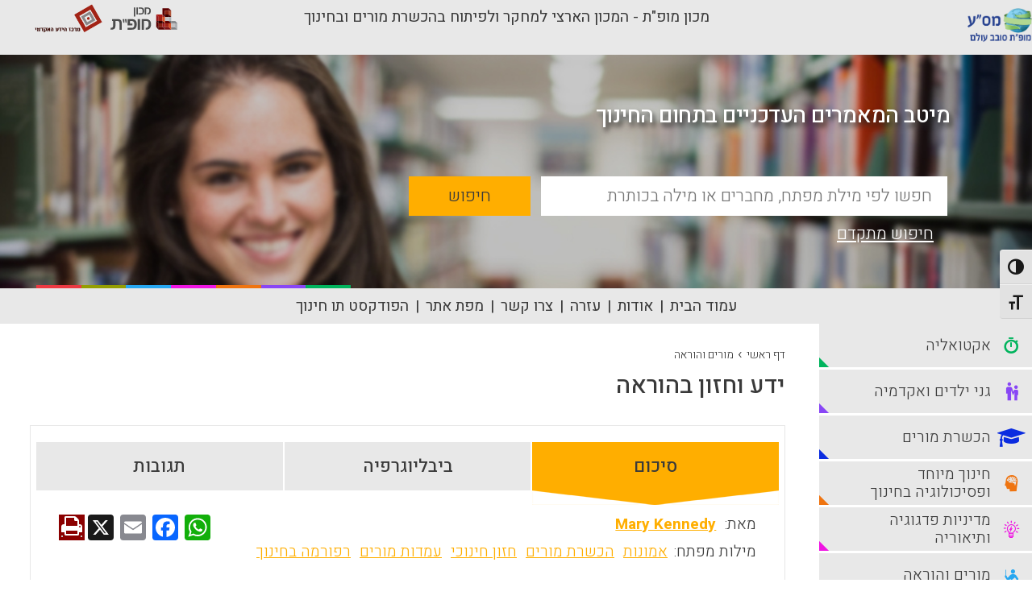

--- FILE ---
content_type: text/html; charset=UTF-8
request_url: https://portal.macam.ac.il/article/%D7%99%D7%93%D7%A2-%D7%95%D7%97%D7%96%D7%95%D7%9F-%D7%91%D7%94%D7%95%D7%A8%D7%90%D7%94-2/
body_size: 17511
content:
<!DOCTYPE html>
<html dir="rtl">
<head>
    <!-- Global site tag (gtag.js) - Google Analytics -->

    <script async src="https://www.googletagmanager.com/gtag/js?id=UA-895630-1&l=dataLayerPYS"></script>

    <script>

        window.dataLayerPYS = window.dataLayerPYS || [];

        function gtag(){dataLayerPYS.push(arguments);}

        gtag('js', new Date());



        gtag('config', 'UA-895630-1');

    </script>

    <link rel="icon" type="image/png" sizes="16x16" href="https://portal.macam.ac.il/wp-content/themes/masa/images/favicon.ico">

    <meta charset="utf-8">
    <meta http-equiv="X-UA-Compatible" content="IE=edge,chrome=1">
    <title>פורטל מס&quot;ע | ידע וחזון בהוראה</title>
    <meta name="viewport" content="width=device-width, initial-scale=1.0, maximum-scale=1.0, user-scalable=no">

    <meta name='robots' content='index, follow, max-image-preview:large, max-snippet:-1, max-video-preview:-1' />

<!-- Google Tag Manager for WordPress by gtm4wp.com -->
<script data-cfasync="false" data-pagespeed-no-defer>
	var gtm4wp_datalayer_name = "dataLayer";
	var dataLayer = dataLayer || [];
</script>
<!-- End Google Tag Manager for WordPress by gtm4wp.com -->
<!-- Google Tag Manager by PYS -->
    <script data-cfasync="false" data-pagespeed-no-defer>
	    window.dataLayerPYS = window.dataLayerPYS || [];
	</script>
<!-- End Google Tag Manager by PYS -->
	<!-- This site is optimized with the Yoast SEO plugin v26.7 - https://yoast.com/wordpress/plugins/seo/ -->
	<meta name="description" content="פורטל מס&quot;ע - המאמר עוסק בתפקיד הידע בהוראה תוך התייחסות לצורך של מורים לטפל במגוון תחומי עניין בו זמנית. כדי לעשות זאת משתמשים המורים בשתי אסטרטגיות: האחת - הם מפתחים הרגלים אינטגרטיביים וחוקים משלהם (Rules of the Thumb ) המתאימים לטיפול בסיטואציות בעיתיות כאשר הן עולות, השנייה – הם מתכננים את השיעורים תוך צפייה כיצד הם יתפתחו בדומה למחזה דרמטי. לא ברור היכן וכיצד הידע מקדם את חזונם של המורים, אך ברור שהחזון תלוי בתחושה ברורה של מטרה, של כיוון ושל תנופה. רוב מורי המורים מנסים לטפח חזון בסטודנטים שלהם, אך העניין שלהם בכך יוצר שתי בעיות: א. נוצר קונפליקט עם העמיתים באוניברסיטה המצפים לראותם מכריזים בבירור על הידע הנלמד; ב. החזון הייחודי שהם מתייחסים אליו צר מידי, ומתעלם מתחומי עניין רבים שיש למורים ושהם מנסים לטפל בהם בו זמנית בעבודתם. (Kennedy, M.M.)" />
	<link rel="canonical" href="https://portal.macam.ac.il/article/ידע-וחזון-בהוראה-2/" />
	<meta property="og:locale" content="he_IL" />
	<meta property="og:type" content="article" />
	<meta property="og:title" content="ידע וחזון בהוראה - פורטל מס&quot;ע" />
	<meta property="og:description" content="פורטל מס&quot;ע - המאמר עוסק בתפקיד הידע בהוראה תוך התייחסות לצורך של מורים לטפל במגוון תחומי עניין בו זמנית. כדי לעשות זאת משתמשים המורים בשתי אסטרטגיות: האחת - הם מפתחים הרגלים אינטגרטיביים וחוקים משלהם (Rules of the Thumb ) המתאימים לטיפול בסיטואציות בעיתיות כאשר הן עולות, השנייה – הם מתכננים את השיעורים תוך צפייה כיצד הם יתפתחו בדומה למחזה דרמטי. לא ברור היכן וכיצד הידע מקדם את חזונם של המורים, אך ברור שהחזון תלוי בתחושה ברורה של מטרה, של כיוון ושל תנופה. רוב מורי המורים מנסים לטפח חזון בסטודנטים שלהם, אך העניין שלהם בכך יוצר שתי בעיות: א. נוצר קונפליקט עם העמיתים באוניברסיטה המצפים לראותם מכריזים בבירור על הידע הנלמד; ב. החזון הייחודי שהם מתייחסים אליו צר מידי, ומתעלם מתחומי עניין רבים שיש למורים ושהם מנסים לטפל בהם בו זמנית בעבודתם. (Kennedy, M.M.)" />
	<meta property="og:url" content="https://portal.macam.ac.il/article/ידע-וחזון-בהוראה-2/" />
	<meta property="og:site_name" content="פורטל מס&quot;ע" />
	<meta property="article:modified_time" content="2018-12-26T12:32:29+00:00" />
	<meta name="twitter:card" content="summary_large_image" />
	<meta name="twitter:label1" content="זמן קריאה מוערך" />
	<meta name="twitter:data1" content="דקה1" />
	<script type="application/ld+json" class="yoast-schema-graph">{"@context":"https://schema.org","@graph":[{"@type":"WebPage","@id":"https://portal.macam.ac.il/article/%d7%99%d7%93%d7%a2-%d7%95%d7%97%d7%96%d7%95%d7%9f-%d7%91%d7%94%d7%95%d7%a8%d7%90%d7%94-2/","url":"https://portal.macam.ac.il/article/%d7%99%d7%93%d7%a2-%d7%95%d7%97%d7%96%d7%95%d7%9f-%d7%91%d7%94%d7%95%d7%a8%d7%90%d7%94-2/","name":"ידע וחזון בהוראה - פורטל מס&quot;ע","isPartOf":{"@id":"https://portal.macam.ac.il/#website"},"datePublished":"2018-09-17T06:24:58+00:00","dateModified":"2018-12-26T12:32:29+00:00","description":"פורטל מס&quot;ע - המאמר עוסק בתפקיד הידע בהוראה תוך התייחסות לצורך של מורים לטפל במגוון תחומי עניין בו זמנית. כדי לעשות זאת משתמשים המורים בשתי אסטרטגיות: האחת - הם מפתחים הרגלים אינטגרטיביים וחוקים משלהם (Rules of the Thumb ) המתאימים לטיפול בסיטואציות בעיתיות כאשר הן עולות, השנייה – הם מתכננים את השיעורים תוך צפייה כיצד הם יתפתחו בדומה למחזה דרמטי. לא ברור היכן וכיצד הידע מקדם את חזונם של המורים, אך ברור שהחזון תלוי בתחושה ברורה של מטרה, של כיוון ושל תנופה. רוב מורי המורים מנסים לטפח חזון בסטודנטים שלהם, אך העניין שלהם בכך יוצר שתי בעיות: א. נוצר קונפליקט עם העמיתים באוניברסיטה המצפים לראותם מכריזים בבירור על הידע הנלמד; ב. החזון הייחודי שהם מתייחסים אליו צר מידי, ומתעלם מתחומי עניין רבים שיש למורים ושהם מנסים לטפל בהם בו זמנית בעבודתם. (Kennedy, M.M.)","breadcrumb":{"@id":"https://portal.macam.ac.il/article/%d7%99%d7%93%d7%a2-%d7%95%d7%97%d7%96%d7%95%d7%9f-%d7%91%d7%94%d7%95%d7%a8%d7%90%d7%94-2/#breadcrumb"},"inLanguage":"he-IL","potentialAction":[{"@type":"ReadAction","target":["https://portal.macam.ac.il/article/%d7%99%d7%93%d7%a2-%d7%95%d7%97%d7%96%d7%95%d7%9f-%d7%91%d7%94%d7%95%d7%a8%d7%90%d7%94-2/"]}]},{"@type":"BreadcrumbList","@id":"https://portal.macam.ac.il/article/%d7%99%d7%93%d7%a2-%d7%95%d7%97%d7%96%d7%95%d7%9f-%d7%91%d7%94%d7%95%d7%a8%d7%90%d7%94-2/#breadcrumb","itemListElement":[{"@type":"ListItem","position":1,"name":"Home","item":"https://portal.macam.ac.il/"},{"@type":"ListItem","position":2,"name":"ידע וחזון בהוראה"}]},{"@type":"WebSite","@id":"https://portal.macam.ac.il/#website","url":"https://portal.macam.ac.il/","name":"פורטל מס&quot;ע","description":"פורטל מס&quot;ע","potentialAction":[{"@type":"SearchAction","target":{"@type":"EntryPoint","urlTemplate":"https://portal.macam.ac.il/?s={search_term_string}"},"query-input":{"@type":"PropertyValueSpecification","valueRequired":true,"valueName":"search_term_string"}}],"inLanguage":"he-IL"}]}</script>
	<!-- / Yoast SEO plugin. -->


<script type='application/javascript' id='pys-version-script'>console.log('PixelYourSite PRO version 12.3.6');</script>
<link rel='dns-prefetch' href='//static.addtoany.com' />
<link rel='dns-prefetch' href='//cdnjs.cloudflare.com' />
<link rel="alternate" type="application/rss+xml" title="פורטל מס&quot;ע &laquo; פיד תגובות של ידע וחזון בהוראה" href="https://portal.macam.ac.il/article/%d7%99%d7%93%d7%a2-%d7%95%d7%97%d7%96%d7%95%d7%9f-%d7%91%d7%94%d7%95%d7%a8%d7%90%d7%94-2/feed/" />
<link rel="alternate" title="oEmbed (JSON)" type="application/json+oembed" href="https://portal.macam.ac.il/wp-json/oembed/1.0/embed?url=https%3A%2F%2Fportal.macam.ac.il%2Farticle%2F%25d7%2599%25d7%2593%25d7%25a2-%25d7%2595%25d7%2597%25d7%2596%25d7%2595%25d7%259f-%25d7%2591%25d7%2594%25d7%2595%25d7%25a8%25d7%2590%25d7%2594-2%2F" />
<link rel="alternate" title="oEmbed (XML)" type="text/xml+oembed" href="https://portal.macam.ac.il/wp-json/oembed/1.0/embed?url=https%3A%2F%2Fportal.macam.ac.il%2Farticle%2F%25d7%2599%25d7%2593%25d7%25a2-%25d7%2595%25d7%2597%25d7%2596%25d7%2595%25d7%259f-%25d7%2591%25d7%2594%25d7%2595%25d7%25a8%25d7%2590%25d7%2594-2%2F&#038;format=xml" />
<style id='wp-img-auto-sizes-contain-inline-css' type='text/css'>
img:is([sizes=auto i],[sizes^="auto," i]){contain-intrinsic-size:3000px 1500px}
/*# sourceURL=wp-img-auto-sizes-contain-inline-css */
</style>
<style id='wp-emoji-styles-inline-css' type='text/css'>

	img.wp-smiley, img.emoji {
		display: inline !important;
		border: none !important;
		box-shadow: none !important;
		height: 1em !important;
		width: 1em !important;
		margin: 0 0.07em !important;
		vertical-align: -0.1em !important;
		background: none !important;
		padding: 0 !important;
	}
/*# sourceURL=wp-emoji-styles-inline-css */
</style>
<link rel='stylesheet' id='ui-font-css' href='https://portal.macam.ac.il/wp-content/plugins/wp-accessibility/toolbar/fonts/css/a11y-toolbar.css?ver=2.2.6' type='text/css' media='all' />
<link rel='stylesheet' id='wpa-toolbar-css' href='https://portal.macam.ac.il/wp-content/plugins/wp-accessibility/toolbar/css/a11y.css?ver=2.2.6' type='text/css' media='all' />
<link rel='stylesheet' id='ui-fontsize.css-css' href='https://portal.macam.ac.il/wp-content/plugins/wp-accessibility/toolbar/css/a11y-fontsize.css?ver=2.2.6' type='text/css' media='all' />
<style id='ui-fontsize.css-inline-css' type='text/css'>
html { --wpa-font-size: clamp( 24px, 1.5rem, 36px ); --wpa-h1-size : clamp( 48px, 3rem, 72px ); --wpa-h2-size : clamp( 40px, 2.5rem, 60px ); --wpa-h3-size : clamp( 32px, 2rem, 48px ); --wpa-h4-size : clamp( 28px, 1.75rem, 42px ); --wpa-sub-list-size: 1.1em; --wpa-sub-sub-list-size: 1em; } 
/*# sourceURL=ui-fontsize.css-inline-css */
</style>
<link rel='stylesheet' id='wpa-style-css' href='https://portal.macam.ac.il/wp-content/plugins/wp-accessibility/css/wpa-style.css?ver=2.2.6' type='text/css' media='all' />
<style id='wpa-style-inline-css' type='text/css'>

.wpa-hide-rtl#skiplinks a, .wpa-hide-rtl#skiplinks a:hover, .wpa-hide-rtl#skiplinks a:visited {
	
}
.wpa-hide-rtl#skiplinks a:active,  .wpa-hide-rtl#skiplinks a:focus {
	background-color: #f1f1f1;
	box-shadow: 0 0 2px 2px rgba(0, 0, 0, 0.6);
	color: #0073aa;
	display: block;
	font-weight: 600;
	height: auto;
	line-height: normal;
	padding: 15px 23px 14px;
	position: absolute;
	left: 6px;
	top: var(--admin-bar-top);
	text-decoration: none;
	text-transform: none;
	width: auto;
	z-index: 100000;
}
	:root { --admin-bar-top : 7px; }
/*# sourceURL=wpa-style-inline-css */
</style>
<link rel='stylesheet' id='jq_confirm_css-css' href='https://cdnjs.cloudflare.com/ajax/libs/jquery-confirm/3.3.0/jquery-confirm.min.css?ver=6.9' type='text/css' media='all' />
<link rel='stylesheet' id='masa_style-css' href='https://portal.macam.ac.il/wp-content/themes/masa/css/style.css?ver=1736423542' type='text/css' media='all' />
<link rel='stylesheet' id='additional_masa_style-css' href='https://portal.macam.ac.il/wp-content/themes/masa/style.css?ver=1741856039' type='text/css' media='all' />
<link rel='stylesheet' id='addtoany-css' href='https://portal.macam.ac.il/wp-content/plugins/add-to-any/addtoany.min.css?ver=1.16' type='text/css' media='all' />
<script type="text/javascript" id="addtoany-core-js-before">
/* <![CDATA[ */
window.a2a_config=window.a2a_config||{};a2a_config.callbacks=[];a2a_config.overlays=[];a2a_config.templates={};a2a_localize = {
	Share: "Share",
	Save: "Save",
	Subscribe: "Subscribe",
	Email: "Email",
	Bookmark: "Bookmark",
	ShowAll: "Show all",
	ShowLess: "Show less",
	FindServices: "Find service(s)",
	FindAnyServiceToAddTo: "Instantly find any service to add to",
	PoweredBy: "Powered by",
	ShareViaEmail: "Share via email",
	SubscribeViaEmail: "Subscribe via email",
	BookmarkInYourBrowser: "Bookmark in your browser",
	BookmarkInstructions: "Press Ctrl+D or \u2318+D to bookmark this page",
	AddToYourFavorites: "Add to your favorites",
	SendFromWebOrProgram: "Send from any email address or email program",
	EmailProgram: "Email program",
	More: "More&#8230;",
	ThanksForSharing: "Thanks for sharing!",
	ThanksForFollowing: "Thanks for following!"
};


//# sourceURL=addtoany-core-js-before
/* ]]> */
</script>
<script type="text/javascript" defer src="https://static.addtoany.com/menu/page.js" id="addtoany-core-js"></script>
<script type="text/javascript" id="jquery-core-js-extra">
/* <![CDATA[ */
var pysTikTokRest = {"restApiUrl":"https://portal.macam.ac.il/wp-json/pys-tiktok/v1/event","debug":""};
var pysFacebookRest = {"restApiUrl":"https://portal.macam.ac.il/wp-json/pys-facebook/v1/event","debug":""};
//# sourceURL=jquery-core-js-extra
/* ]]> */
</script>
<script type="text/javascript" src="https://portal.macam.ac.il/wp-includes/js/jquery/jquery.min.js?ver=3.7.1" id="jquery-core-js"></script>
<script type="text/javascript" src="https://portal.macam.ac.il/wp-includes/js/jquery/jquery-migrate.min.js?ver=3.4.1" id="jquery-migrate-js"></script>
<script type="text/javascript" defer src="https://portal.macam.ac.il/wp-content/plugins/add-to-any/addtoany.min.js?ver=1.1" id="addtoany-jquery-js"></script>
<script type="text/javascript" src="https://portal.macam.ac.il/wp-content/plugins/disable-gravity-forms-fields/disable-gf-fields.js?ver=6.9" id="disable-gf-fields-js"></script>
<script type="text/javascript" src="https://portal.macam.ac.il/wp-content/themes/masa/js/modernizr-2.6.2.min.js?ver=1.0.0" id="modernizr-js"></script>
<script type="text/javascript" src="https://portal.macam.ac.il/wp-content/themes/masa/js/plugins.js?ver=1.0.0" id="plugins-js"></script>
<script type="text/javascript" src="https://portal.macam.ac.il/wp-content/themes/masa/js/script.js?ver=1.0.0" id="script-js"></script>
<script type="text/javascript" src="https://cdnjs.cloudflare.com/ajax/libs/jquery-confirm/3.3.0/jquery-confirm.min.js?ver=1.0.0" id="jq_confirm-js"></script>
<script type="text/javascript" src="https://portal.macam.ac.il/wp-content/plugins/pixelyoursite-pro/dist/scripts/jquery.bind-first-0.2.3.min.js" id="jquery-bind-first-js"></script>
<script type="text/javascript" src="https://portal.macam.ac.il/wp-content/plugins/pixelyoursite-pro/dist/scripts/js.cookie-2.1.3.min.js?ver=2.1.3" id="js-cookie-pys-js"></script>
<script type="text/javascript" src="https://portal.macam.ac.il/wp-content/plugins/pixelyoursite-pro/dist/scripts/sha256.js?ver=0.11.0" id="js-sha256-js"></script>
<script type="text/javascript" src="https://portal.macam.ac.il/wp-content/plugins/pixelyoursite-pro/dist/scripts/tld.min.js?ver=2.3.1" id="js-tld-js"></script>
<script type="text/javascript" id="pys-js-extra">
/* <![CDATA[ */
var pysOptions = {"staticEvents":{"facebook":{"init_event":[{"delay":0,"type":"static","ajaxFire":false,"name":"PageView","pixelIds":["2094642370760020"],"eventID":"52840201-c7e2-465f-b5dc-df326d6c224a","params":{"page_title":"\u05d9\u05d3\u05e2 \u05d5\u05d7\u05d6\u05d5\u05df \u05d1\u05d4\u05d5\u05e8\u05d0\u05d4","post_type":"masa_articles","post_id":29555,"plugin":"PixelYourSite","event_url":"portal.macam.ac.il/article/%D7%99%D7%93%D7%A2-%D7%95%D7%97%D7%96%D7%95%D7%9F-%D7%91%D7%94%D7%95%D7%A8%D7%90%D7%94-2/","user_role":"guest"},"e_id":"init_event","ids":[],"hasTimeWindow":false,"timeWindow":0,"woo_order":"","edd_order":""}]}},"dynamicEvents":[],"triggerEvents":[],"triggerEventTypes":[],"facebook":{"pixelIds":["2094642370760020"],"advancedMatchingEnabled":false,"advancedMatching":[],"removeMetadata":false,"wooVariableAsSimple":false,"serverApiEnabled":false,"wooCRSendFromServer":false,"send_external_id":true,"enabled_medical":false,"do_not_track_medical_param":["event_url","post_title","page_title","landing_page","content_name","categories","category_name","tags"],"meta_ldu":false,"hide_pixels":[]},"ga":{"trackingIds":["G-5FH910HTFQ"],"retargetingLogic":"ecomm","crossDomainEnabled":false,"crossDomainAcceptIncoming":false,"crossDomainDomains":[],"wooVariableAsSimple":true,"isDebugEnabled":[],"serverContainerUrls":{"G-5FH910HTFQ":{"enable_server_container":"","server_container_url":"","transport_url":""}},"additionalConfig":{"G-5FH910HTFQ":{"first_party_collection":true}},"disableAdvertisingFeatures":null,"disableAdvertisingPersonalization":false,"url_passthrough":true,"url_passthrough_filter":true,"custom_page_view_event":false,"hide_pixels":[]},"google_ads":{"conversion_ids":["AW-955811541"],"enhanced_conversion":[],"woo_purchase_conversion_track":"current_event","woo_initiate_checkout_conversion_track":"current_event","woo_add_to_cart_conversion_track":"current_event","woo_view_content_conversion_track":"current_event","woo_view_category_conversion_track":"current_event","edd_purchase_conversion_track":"current_event","edd_initiate_checkout_conversion_track":"current_event","edd_add_to_cart_conversion_track":"current_event","edd_view_content_conversion_track":"current_event","edd_view_category_conversion_track":"current_event","wooVariableAsSimple":true,"crossDomainEnabled":false,"crossDomainAcceptIncoming":false,"crossDomainDomains":[],"hide_pixels":[]},"debug":"","siteUrl":"https://portal.macam.ac.il","ajaxUrl":"https://portal.macam.ac.il/wp-admin/admin-ajax.php","ajax_event":"d21f501431","trackUTMs":"1","trackTrafficSource":"1","user_id":"0","enable_lading_page_param":"1","cookie_duration":"7","enable_event_day_param":"1","enable_event_month_param":"1","enable_event_time_param":"1","enable_remove_target_url_param":"1","enable_remove_download_url_param":"1","visit_data_model":"first_visit","last_visit_duration":"60","enable_auto_save_advance_matching":"1","enable_success_send_form":"","enable_automatic_events":"","enable_event_video":"1","ajaxForServerEvent":"1","ajaxForServerStaticEvent":"1","useSendBeacon":"1","send_external_id":"1","external_id_expire":"180","track_cookie_for_subdomains":"1","google_consent_mode":"1","data_persistency":"keep_data","advance_matching_form":{"enable_advance_matching_forms":true,"advance_matching_fn_names":["first_name","first-name","first name","name"],"advance_matching_ln_names":["last_name","last-name","last name"],"advance_matching_tel_names":["phone","tel"],"advance_matching_em_names":[]},"advance_matching_url":{"enable_advance_matching_url":true,"advance_matching_fn_names":[],"advance_matching_ln_names":[],"advance_matching_tel_names":[],"advance_matching_em_names":[]},"track_dynamic_fields":[],"gdpr":{"ajax_enabled":false,"all_disabled_by_api":false,"facebook_disabled_by_api":false,"tiktok_disabled_by_api":false,"analytics_disabled_by_api":false,"google_ads_disabled_by_api":false,"pinterest_disabled_by_api":false,"bing_disabled_by_api":false,"reddit_disabled_by_api":false,"externalID_disabled_by_api":false,"facebook_prior_consent_enabled":true,"tiktok_prior_consent_enabled":true,"analytics_prior_consent_enabled":true,"google_ads_prior_consent_enabled":true,"pinterest_prior_consent_enabled":true,"bing_prior_consent_enabled":true,"cookiebot_integration_enabled":false,"cookiebot_facebook_consent_category":"marketing","cookiebot_tiktok_consent_category":"marketing","cookiebot_analytics_consent_category":"statistics","cookiebot_google_ads_consent_category":"marketing","cookiebot_pinterest_consent_category":"marketing","cookiebot_bing_consent_category":"marketing","cookie_notice_integration_enabled":false,"cookie_law_info_integration_enabled":false,"real_cookie_banner_integration_enabled":false,"consent_magic_integration_enabled":false,"analytics_storage":{"enabled":true,"value":"granted","filter":false},"ad_storage":{"enabled":true,"value":"granted","filter":false},"ad_user_data":{"enabled":true,"value":"granted","filter":false},"ad_personalization":{"enabled":true,"value":"granted","filter":false}},"cookie":{"disabled_all_cookie":false,"disabled_start_session_cookie":false,"disabled_advanced_form_data_cookie":false,"disabled_landing_page_cookie":false,"disabled_first_visit_cookie":false,"disabled_trafficsource_cookie":false,"disabled_utmTerms_cookie":false,"disabled_utmId_cookie":false,"disabled_google_alternative_id":false},"tracking_analytics":{"TrafficSource":"","TrafficLanding":"https://portal.macam.ac.il/article/%D7%99%D7%93%D7%A2-%D7%95%D7%97%D7%96%D7%95%D7%9F-%D7%91%D7%94%D7%95%D7%A8%D7%90%D7%94-2/","TrafficUtms":[],"TrafficUtmsId":[],"userDataEnable":true,"userData":{"emails":[],"phones":[],"addresses":[]},"use_encoding_provided_data":true,"use_multiple_provided_data":true},"GATags":{"ga_datalayer_type":"default","ga_datalayer_name":"dataLayerPYS","gclid_alternative_enabled":false,"gclid_alternative_param":""},"automatic":{"enable_youtube":true,"enable_vimeo":true,"enable_video":true},"woo":{"enabled":false},"edd":{"enabled":false},"cache_bypass":"1768893003"};
//# sourceURL=pys-js-extra
/* ]]> */
</script>
<script type="text/javascript" src="https://portal.macam.ac.il/wp-content/plugins/pixelyoursite-pro/dist/scripts/public.js?ver=12.3.6" id="pys-js"></script>
<script type="text/javascript" src="https://portal.macam.ac.il/wp-content/plugins/pixelyoursite-super-pack/dist/scripts/public.js?ver=6.1.1" id="pys_sp_public_js-js"></script>
<link rel="https://api.w.org/" href="https://portal.macam.ac.il/wp-json/" /><link rel="EditURI" type="application/rsd+xml" title="RSD" href="https://portal.macam.ac.il/xmlrpc.php?rsd" />
<meta name="generator" content="WordPress 6.9" />
<link rel='shortlink' href='https://portal.macam.ac.il/?p=29555' />
<!-- Google Tag Manager -->
<script>(function(w,d,s,l,i){w[l]=w[l]||[];w[l].push({'gtm.start':
new Date().getTime(),event:'gtm.js'});var f=d.getElementsByTagName(s)[0],
j=d.createElement(s),dl=l!='dataLayer'?'&l='+l:'';j.async=true;j.src=
https://www.googletagmanager.com/gtm.js?id='+i+dl;f.parentNode.insertBefore(j,f);
})(window,document,'script','dataLayer','GTM-TC33FJM');</script>
<!-- End Google Tag Manager -->
<!-- Google Tag Manager for WordPress by gtm4wp.com -->
<!-- GTM Container placement set to automatic -->
<script data-cfasync="false" data-pagespeed-no-defer type="text/javascript">
	var dataLayer_content = {"pagePostType":"masa_articles","pagePostType2":"single-masa_articles","pagePostAuthor":"nimrod"};
	dataLayer.push( dataLayer_content );
</script>
<script data-cfasync="false" data-pagespeed-no-defer type="text/javascript">
(function(w,d,s,l,i){w[l]=w[l]||[];w[l].push({'gtm.start':
new Date().getTime(),event:'gtm.js'});var f=d.getElementsByTagName(s)[0],
j=d.createElement(s),dl=l!='dataLayer'?'&l='+l:'';j.async=true;j.src=
'//www.googletagmanager.com/gtm.js?id='+i+dl;f.parentNode.insertBefore(j,f);
})(window,document,'script','dataLayer','GTM-TC33FJM');
</script>
<!-- End Google Tag Manager for WordPress by gtm4wp.com -->		<style type="text/css" id="wp-custom-css">
			

.main-content.homepage .addtoany_share_save_container {
	display: none;
}

ul.header-nav li:nth-last-child(2){
	display: none;
}		</style>
		        <script>
        var my_url = 'article/%D7%99%D7%93%D7%A2-%D7%95%D7%97%D7%96%D7%95%D7%9F-%D7%91%D7%94%D7%95%D7%A8%D7%90%D7%94-2';
    </script>


</head>
<body>
<div class="wrapper">

    <header class="header">
        <div class="header-top">
            <div class="container my_header">
                <div class="masa_logo"><a class="header-logo" href="https://portal.macam.ac.il"><img src="https://portal.macam.ac.il/wp-content/themes/masa/images/new_logo.png" alt='פורטל מס״ע'></a></div>
                <div class="mofet_title">מכון מופ"ת - המכון הארצי למחקר ולפיתוח בהכשרת מורים ובחינוך</div>
                <div class="top_logos">
                    <a href="https://mofet.macam.ac.il/" target="_blank" ><img src="https://static.macam.ac.il/images/logos/svg/mofet.svg" alt="מכון מופת"></a>
                    <a href="http://infocenter.macam.ac.il/" target="_blank" ><img src="https://portal.macam.ac.il/wp-content/themes/masa/images/info_logo.png" alt="מרכז מידע בין מכללתי"></a>

                </div>
            </div>
        </div>
        <div class="header-bot">
            <div class="container">
                <div class="hamburger hamburger--slider">
                    <div class="hamburger-box">
                        <div class="hamburger-inner"></div>
                    </div>
                </div><a class="fa fa-wheelchair accessibility" href="#"></a>
                <a class="header-logo" href="https://portal.macam.ac.il"><img src="https://portal.macam.ac.il/wp-content/themes/masa/images/new_logo.png" alt='פורטל מס״ע'></a>
            </div>
        </div>
    </header>
    <div class="main-slider" style="overflow: hidden;">
        <div class="slider-wrap" style="overflow: hidden;">
            <div class="slide" style="background-image: url(https://portal.macam.ac.il/wp-content/themes/masa/images/new_cover_masa.jpg)">
                <div class="container">

                    <div class="slide-text">
                        <div class="slide-qoute">מיטב המאמרים העדכניים בתחום החינוך</div>
                    </div>

                </div>
            </div>
        </div>
        <div class="search-form">
            <div class="container">
                <form class="form-container" method="GET" action="https://portal.macam.ac.il/%d7%aa%d7%95%d7%a6%d7%90%d7%95%d7%aa-%d7%97%d7%99%d7%a4%d7%95%d7%a9/" >
                    <div class="form-row">
                        <input id="simple_search_text" name="basic_search" class="inputbox" type="text" placeholder="חפשו לפי מילת מפתח, מחברים או מילה בכותרת" aria-label="basic_search_term">
                        <input name="search_type" type="hidden" value="basic">
                        <button id="simple_search_submit" class="button" type="submit">חיפוש</button>
                    </div><a class="adv-search" href="https://portal.macam.ac.il/%d7%97%d7%99%d7%a4%d7%95%d7%a9-%d7%9e%d7%aa%d7%a7%d7%93%d7%9d/">חיפוש מתקדם</a>
                </form>
            </div>
        </div>
    </div>

        <ul class="header-nav" id="skip_nav">
            <li><a href="https://portal.macam.ac.il">עמוד הבית</a></li>
            <li><a href="https://portal.macam.ac.il/%d7%90%d7%95%d7%93%d7%95%d7%aa/">אודות</a></li>
            <li><a href="https://portal.macam.ac.il/%d7%a2%d7%96%d7%a8%d7%94/">עזרה</a></li>
            <li><a href="https://portal.macam.ac.il/צרו-קשר"   >צרו קשר</a></li>
            <li><a href="https://portal.macam.ac.il/%d7%9e%d7%a4%d7%aa-%d7%90%d7%aa%d7%a8/">מפת אתר</a></li>
            <li><a style="font-weight:bold;color:red;" href="https://portal.macam.ac.il/masa-keyword/לוגותרפיה/">לוגותרפיה</a></li> 
            <li><a target="_blank" href="https://podcast.mofet.macam.ac.il/category/hinuch/">הפודקסט תו חינוך</a></li>
        </ul>
    <div class="content-wrap" id="skip_main">
        <div class="container">
            <main class="main-content article_page" data-article_id="29555"  data-mp3_url="https://portal.macam.ac.il/wp-content/uploads/mp3/">
                <ul class="breadcrumbs">
                    <li><a href="https://portal.macam.ac.il">דף ראשי</a></li>
                    <li class="separator">&rsaquo;</li>
                    <li><a href="https://portal.macam.ac.il/category/%d7%9e%d7%95%d7%a8%d7%99%d7%9d-%d7%95%d7%94%d7%95%d7%a8%d7%90%d7%94/">מורים והוראה</a></li>
<!--                    <li class="separator">&rsaquo;</li>
                    <li><a href=""></a></li>-->
                </ul>
                <div class="page-content main-page">
                    <div class="content-main">
                        <div class="item-page ">
                            <h1 class="item-title">ידע וחזון בהוראה</h1>
                            <div class="page-box">
                                <div class="item-tabs">
                                    <ul class="item-tabs-nav">
                                        <li id="cont_one"><a href="#tab1">סיכום</a></li>
                                                                                                                            <li><a href="#tab3">ביבליוגרפיה</a></li>
                                                                                <!--                                        <li><a href="#tab4">קבצים מצורפים</a></li>-->
                                        <!--                                        <li><a href="#tab5">פריטים קשורים</a></li>-->
                                        <li><a id="go_comments_tab" href="#tab4">תגובות</a></li>
                                    </ul>
                                    <div class="item-tab" id="tab1">
                                                                                    <div class="item-autor">מאת: <span><a   href="https://portal.macam.ac.il/masa_creators/mary-kennedy/" >Mary Kennedy</a></span></div>
                                                                                <a class="item-print" href="javascript:window.print()" ><i class="fa fa-print"></i></a>

                                        <div class="social_buttons">
                                                                                        <div class="addtoany_shortcode"><div class="a2a_kit a2a_kit_size_32 addtoany_list" data-a2a-url="https://portal.macam.ac.il/article/%d7%99%d7%93%d7%a2-%d7%95%d7%97%d7%96%d7%95%d7%9f-%d7%91%d7%94%d7%95%d7%a8%d7%90%d7%94-2/" data-a2a-title="ידע וחזון בהוראה"><a class="a2a_button_whatsapp" href="https://www.addtoany.com/add_to/whatsapp?linkurl=https%3A%2F%2Fportal.macam.ac.il%2Farticle%2F%25d7%2599%25d7%2593%25d7%25a2-%25d7%2595%25d7%2597%25d7%2596%25d7%2595%25d7%259f-%25d7%2591%25d7%2594%25d7%2595%25d7%25a8%25d7%2590%25d7%2594-2%2F&amp;linkname=%D7%99%D7%93%D7%A2%20%D7%95%D7%97%D7%96%D7%95%D7%9F%20%D7%91%D7%94%D7%95%D7%A8%D7%90%D7%94" title="WhatsApp" rel="nofollow noopener" target="_blank"></a><a class="a2a_button_facebook" href="https://www.addtoany.com/add_to/facebook?linkurl=https%3A%2F%2Fportal.macam.ac.il%2Farticle%2F%25d7%2599%25d7%2593%25d7%25a2-%25d7%2595%25d7%2597%25d7%2596%25d7%2595%25d7%259f-%25d7%2591%25d7%2594%25d7%2595%25d7%25a8%25d7%2590%25d7%2594-2%2F&amp;linkname=%D7%99%D7%93%D7%A2%20%D7%95%D7%97%D7%96%D7%95%D7%9F%20%D7%91%D7%94%D7%95%D7%A8%D7%90%D7%94" title="Facebook" rel="nofollow noopener" target="_blank"></a><a class="a2a_button_email" href="https://www.addtoany.com/add_to/email?linkurl=https%3A%2F%2Fportal.macam.ac.il%2Farticle%2F%25d7%2599%25d7%2593%25d7%25a2-%25d7%2595%25d7%2597%25d7%2596%25d7%2595%25d7%259f-%25d7%2591%25d7%2594%25d7%2595%25d7%25a8%25d7%2590%25d7%2594-2%2F&amp;linkname=%D7%99%D7%93%D7%A2%20%D7%95%D7%97%D7%96%D7%95%D7%9F%20%D7%91%D7%94%D7%95%D7%A8%D7%90%D7%94" title="Email" rel="nofollow noopener" target="_blank"></a><a class="a2a_button_x" href="https://www.addtoany.com/add_to/x?linkurl=https%3A%2F%2Fportal.macam.ac.il%2Farticle%2F%25d7%2599%25d7%2593%25d7%25a2-%25d7%2595%25d7%2597%25d7%2596%25d7%2595%25d7%259f-%25d7%2591%25d7%2594%25d7%2595%25d7%25a8%25d7%2590%25d7%2594-2%2F&amp;linkname=%D7%99%D7%93%D7%A2%20%D7%95%D7%97%D7%96%D7%95%D7%9F%20%D7%91%D7%94%D7%95%D7%A8%D7%90%D7%94" title="X" rel="nofollow noopener" target="_blank"></a></div></div>                                                                                    </div>
                                        <div class="item-keywords"><span>מילות מפתח:</span>
                                                                                            <a class="kw" href="https://portal.macam.ac.il/masa-keyword/%d7%90%d7%9e%d7%95%d7%a0%d7%95%d7%aa/">אמונות</a>
                                                                                            <a class="kw" href="https://portal.macam.ac.il/masa-keyword/%d7%94%d7%9b%d7%a9%d7%a8%d7%aa-%d7%9e%d7%95%d7%a8%d7%99%d7%9d/">הכשרת מורים</a>
                                                                                            <a class="kw" href="https://portal.macam.ac.il/masa-keyword/%d7%97%d7%96%d7%95%d7%9f-%d7%97%d7%99%d7%a0%d7%95%d7%9b%d7%99/">חזון חינוכי</a>
                                                                                            <a class="kw" href="https://portal.macam.ac.il/masa-keyword/%d7%a2%d7%9e%d7%93%d7%95%d7%aa-%d7%9e%d7%95%d7%a8%d7%99%d7%9d/">עמדות מורים</a>
                                                                                            <a class="kw" href="https://portal.macam.ac.il/masa-keyword/%d7%a8%d7%a4%d7%95%d7%a8%d7%9e%d7%94-%d7%91%d7%97%d7%99%d7%a0%d7%95%d7%9a/">רפורמה בחינוך</a>
                                                                                    </div>
                                        
                                        <div class="article_content">
                                            <div class="player_container">
                                                <div class="mp3_msg">
                                                </div>
                                                                                                <audio class="mp_player" controls>
                                                        <source src="https://portal.macam.ac.il/wp-content/uploads/mp3/29555.mp3" type="audio/mpeg">
                                                </audio>
                                                                                            </div>
                                            <div dir="ltr" style="DIRECTION: ltr; LINE-HEIGHT: 150%; unicode-bidi: embed" align="right"><strong>&nbsp;</strong><strong><span dir="rtl" style="FONT-SIZE: 10pt; LINE-HEIGHT: 150%"><font color="#ff9900">מקור:</font> <br /></span></strong><font color="#84944a">Knowledge and vision in teaching, <em>Journal of Teacher Education, 57(3</em>), pp. 205-211</font></div><div dir="rtl" style="LINE-HEIGHT: 150%"><strong>&nbsp;</strong></div><div dir="rtl" style="LINE-HEIGHT: 150%"><span style="FONT-SIZE: 10pt; LINE-HEIGHT: 150%"><font color="#9a000c">המאמר תורגם, סוכם ונערך ע&quot;י ד&quot;ר פנינה כץ, מכון מופ&quot;ת</font></span></div><div dir="rtl" style="LINE-HEIGHT: 150%">&nbsp;</div><div dir="rtl" style="LINE-HEIGHT: 150%"><strong>חזון וידע</strong></div><div dir="rtl" style="LINE-HEIGHT: 150%"><strong><font color="#84944a">החזון </font></strong>- המאמר פותח בהצגת שתי אמיתות בסיסיות על הוראה:</div><div dir="rtl" style="MARGIN: 0cm 36pt 0pt 0cm; LINE-HEIGHT: 150%"><span>א.<span style="FONT: 7pt 'Times New Roman'">&nbsp;&nbsp;&nbsp;&nbsp;&nbsp;&nbsp;&nbsp;&nbsp;&nbsp;&nbsp;&nbsp;&nbsp;&nbsp;&nbsp; </span></span><span dir="rtl">הוראה היא פעילות רבת-פנים, וכוללת חשיבה ועיסוק בתחומים שונים בו-זמנית; מורים ציינו בעניין זה ששה תחומים שונים שמעסיקים אותם בהוראה: הספק של תכנים, עידוד למידה, הגברת רצון התלמידים להשתתף, שמירה על תנופת השיעור, יצירת קהילייה כיתתית תרבותית, טיפול בצרכים הקוגניטיביים והרגשיים שלהם עצמם (</span><span dir="ltr">Kennedy, 2004, 2005</span>).<span dir="ltr">&nbsp;</span>בכל רגע נתון על המורה להקדיש לאחד מהנושאים הנ&quot;ל תשומת לב מיוחדת. כל יחידה, שיעור, פעילות לימודית או אינטראקציה קצרה עם תלמידים מתוכננים כך שכל אחד מששת תחומי עניין אלה יקודם באופן מרבי. רוב העצות שמורים מקבלים מאחרים אינן מתייחסות לעניינים הנ&quot;ל. </div><div dir="rtl" style="MARGIN: 0cm 36pt 0pt 0cm; LINE-HEIGHT: 150%"><span>ב.<span style="FONT: 7pt 'Times New Roman'">&nbsp;&nbsp;&nbsp;&nbsp;&nbsp;&nbsp;&nbsp;&nbsp;&nbsp;&nbsp;&nbsp;&nbsp;&nbsp;&nbsp;&nbsp; </span></span><span dir="rtl">החברה חושבת שלחינוך בכלל ולהוראה בפרט יש מטרות נשגבות רבות. בפועל אין התאמה בין כל המטרות הנ&quot;ל: הרצון החברתי להיענות לצרכי הפרט אל מול השאיפה להתייחס לכל הלומדים התייחסות שווה, או השאיפה ללכת בעקבות תחומי העניין של התלמידים אל מול הרצון &quot;לכסות&quot; תכנים נדרשים במלואם ועוד. גם למורים עצמם מטרות משלהם שגם ביניהן יש סתירות. כתוצאה מכך כל החלטה הוראתית היא פשרה בין גישות ומטרות רצויות רבות.</span></div><div dir="rtl" style="MARGIN: 0cm 36pt 0pt 0cm; LINE-HEIGHT: 150%"><span>ג.<span style="FONT: 7pt 'Times New Roman'">&nbsp;&nbsp;&nbsp;&nbsp;&nbsp;&nbsp;&nbsp;&nbsp;&nbsp;&nbsp;&nbsp;&nbsp;&nbsp;&nbsp;&nbsp; </span></span><span dir="rtl">על המורים להגיע לפתרונות רב-ממדיים תוך כדי התפתחות אירועי-כיתה. החלטות כאלה הן לרוב בלתי מושלמות: כל אחת משקפת את הדברים שהמורה היה מודע להן באותו רגע ובמחשבה שנייה יימצאו בהן דופי וחסר.</span></div><div dir="rtl" style="LINE-HEIGHT: 150%">&nbsp;</div><div dir="rtl" style="LINE-HEIGHT: 150%">הוראה היא, אם כך, מאמץ הדורש שיקולי דעת סימולטאניים בשישה תחומים, יש בה שאיפה לאידיאלים סותרים והיא מתרחשת בזמן אמת שבו צריך לשקול חלופות תוך כדי העבודה.</div><div dir="rtl" style="LINE-HEIGHT: 150%">מה עושים המורים לנוכח זאת? </div><div dir="rtl" style="MARGIN: 0cm 17.85pt 0pt 0cm; LINE-HEIGHT: 150%"><span>א.<span style="FONT: 7pt 'Times New Roman'">&nbsp;&nbsp;&nbsp;&nbsp; </span></span><span dir="rtl">הם יוצרים אוסף של תגובות מוכנות לאירועים, הרגלים, חוקים משלהם כדי להפחית את העומס הקוגניטיבי של ההוראה ואת הצורך בחשיבה על כל אירוע תוך כדי התהוותו.</span></div><div dir="rtl" style="MARGIN: 0cm 17.85pt 0pt 0cm; LINE-HEIGHT: 150%"><span>ב.<span style="FONT: 7pt 'Times New Roman'">&nbsp;&nbsp;&nbsp;&nbsp;&nbsp; </span></span><span dir="rtl">הם חוזים מראש כיצד ייראו השיעורים בכיתה, דבר המאפשר לראות כיצד תחומי העניין השונים יטופלו: איזה תוכן יילמד, כיצד יופעלו הנורמות הכיתתיות, היכן יישבו התלמידים, מה יניע אותם להשתתף בשיעור, כיצד תישמר התנופה בשיעור וכדו'?</span></div><div dir="rtl" style="LINE-HEIGHT: 150%">המונח <strong><font color="#84944a">חזון</font></strong> מקושר במאמר לפעולת התכנון של מורים, ולכך שמורים תופסים מטרות וכיווני פעולה בכיתה באופן מציאותי, ממשי. תוצרי התכנון שלהם הם תסריטים חזויים מראש שמטרתם להוביל לסיום/ללמידה זה או אחר. תוכניות אלה הן למעשה פתרונות לצורך באיזון בין ששת התחומים שהוזכרו לעיל ובין מטרות וערכים סותרים.</div><div dir="rtl" style="LINE-HEIGHT: 150%">דרכי ההוראה נובעות בחלקו מחזונות של מורים לגבי רצפים של אירועים שאמורים להוביל את תלמידיהם אל ידע חדש באמצעות יחידה קוריקולרית, ובחלק אחר הן נובעות מאוסף ההרגלים, החוקים והתגובות המוכנות שמורים מפתחים לעצמם.</div><div dir="rtl" style="LINE-HEIGHT: 150%"><strong><font color="#84944a">ידע המורים</font></strong> &ndash; יש המאמינים שחלק מהפתרונות של המורים טובים יותר מאחרים והם שואפים לשפר את הפתרונות שמורים יצרו. הבדלים אלה בין פתרונות ותוכניות הוראה של מורים נוצרים לאור נסיבות ההוראה בכיתות וכתגובה לרצפים שונים של אירועים שמורים חזו שיקרו בשיעוריהם. אם מורים מתכננים את השיעורים כדי לטפל בתחומי העניין שמעסיקים אותם ואם כל תוכנית הוראה מייצגת פתרון ייחודי מה גורם לכך שחלק מהמורים מפתחים מערכי הוראה טובים יותר מאחרים? האם מדובר בידע שיש להם? בתחושת המטרה?. ויותר מכך, כיצד יכולים מורי מורים לפתח דרכי הוראה שבאמצעותן מורים יטפלו במירב תחומי העניין והערכים והאם עליהם לתת לסטודנטים גופי ידע ספציפיים?</div><div dir="rtl" style="LINE-HEIGHT: 150%">&nbsp;</div><div dir="rtl" style="LINE-HEIGHT: 150%"><strong>מה נותן מוסד ההכשרה למורים? </strong></div><div dir="rtl" style="LINE-HEIGHT: 150%">לאור האמור לעיל נראה שהאפשרות להקנות ידע רלוונטי לסטודנטים בעייתית שכן אין פיסות ידע ייחודיות שעשויות לעזור למורים לחשוב על תחומי העניין שלהם ולאזן בין ערכים ומטרות סותרים המתקיימים בו זמנית. המאמר מציין כי הכלי המסייע למורים בכך הוא היכולת לצפות מראש אירועי כיתה מתפתחים והיכולת לשנות את מערכי הלמידה וההוראה כדי שיתאימו לכך. חיזויים אלה הם בעלי אופי דינאמי, ומהווים תוכנית קונקרטית. זהו חזון שיש לו מטרה, כיוון ותנופה.</div><div dir="rtl" style="LINE-HEIGHT: 150%">איזה ידע יש להקנות למתכשרים להוראה? הטיעונים בדבר הידע הדרוש למורים מתחלקות לשני סוגים. <strong><font color="#84944a">האחד</font></strong>- היחס שצריך להתקיים בתוכנית ההכשרה בין ידע דיסציפלינארי לבין ידע בחינוך. יש הטוענים שמורים צריכים לדעת יותר על תחומי הדעת שילמדו בבית הספר, לדעת אחרים עליהם לרכוש בעיקר רפרטואר של שגרות ודרכי הוראה בכיתה ויש גם הסוברים שמורים זקוקים לידע של התהליך החינוכי ותפקיד בית הספר בחברה. טעונים אלה מועלים במערכת ההכשרה ומחוצה לה; <strong><font color="#84944a">השני</font></strong> &ndash; טיעונים העולים רק במסגרת תוכניות ההכשרה והמתייחסים לדרך בה ניתן לעזור למבוגרים צעירים ללמוד לחשוב אחרת על הוראה ולפתח חזון שיוביל אותם לדרכי הוראה סבירות.</div><div dir="rtl" style="LINE-HEIGHT: 150%">ההבדל בין שני סוגי טיעונים אלה אינו רק בנושאיהם אלא גם במסגרות ההתייחסות שלהם. בטיעון הראשון מדובר בערך של גופי ידע שונים: איזה ידע הוא בעל ערך רב יותר? רלוונטי יותר? שימושי יותר? בטיעון השני ההתייחסות היא ללמידת הסטודנטים: אילו תהליכים מצמיחים סטודנטים להיות מורים? כיצד חושבים סטודנטים להוראה על ההוראה? כיצד יכולים מורי המורים לשנות את אמונותיהם? הטיעונים המופיעים בתוכניות ההכשרה הן בעיקר מהסוג השני. דבר זה יכול להסביר את הספקות העולים בציבור מאיכות ההכשרה, שכן לא נשמעת התייחסויות למה שמקובל בחברה כידע.</div><div dir="rtl" style="LINE-HEIGHT: 150%">&nbsp;</div><div dir="rtl" style="LINE-HEIGHT: 150%">הרעיון שחינוך עשוי להשפיע על החזונות של מורים לגבי עבודתם מעלה כמה בעיות: <strong><font color="#84944a">האחת</font></strong> - הקושי להפריד בין עזרה לפתח חזון שלם ויעיל יותר על הוראה לבין אימוץ תהליך שאינו מקובל באוניברסיטה; <strong><font color="#84944a">השנייה</font></strong> &ndash; היעד של השגת מטרה וחזון אינו מתייחס לשאלה המרכזית העולה מחוץ להכשרה בעניין החשיבות היחסית של ידע בחינוך וידע דיסציפלינרי. גם התומכים בשילוב קורסים בחינוך בהכשרה מדגישים את ערך הידע הניתן ולא את החזון; <strong><font color="#84944a">השלישית</font></strong> &ndash; יש מעט עדויות על חזון יעיל של הוראה. גם הטוענים שחינוך ליברלי עשוי לשנות את הסטודנטים מגדיר חינוך כתחום הכולל העברה של ידע רב ולא אוסף של התנסויות התפתחותיות. כל זה מקשה על מורי המורים המוקפים בקהל הדורש לדעת איזה ידע הם נותנים למורים, אך בעצמם מעוניים יותר בחזון ובתחושת המטרה של הסטודנטים מאשר בבסיס הידע שלהם.</div><div dir="rtl" style="LINE-HEIGHT: 150%"><strong></strong>&nbsp;</div><div dir="rtl" style="LINE-HEIGHT: 150%"><strong>החזון הקולקטיבי של מורי מורים</strong></div><div dir="rtl" style="LINE-HEIGHT: 150%">ככלל למורי מורים יש חזון פרוגרסיבי משלהם על הוראה, והם מדברים על קהיליות, על קונסטרוקטיביזם, חקר וצדק חברתי, גם אם יש ביניהם הבדלים ומחלוקות. הדבר מעלה ארבע בעיות בדבר החזון הקולקטיבי על הכשרת מורים: 1. הוא אינו שלם, בכך שאינו מתייחס לששת תחומי העניין של המורים; 2. הוא חסר רפרטואר של הרגלים וחוקים; 3. הוא מתעלם מהלחץ של רעיונות סותרים; 4. הוא סטאטי ולא דינאמי. ארבע בעיות אלה באשר לחזון הקולקטיבי על הכשרת מורים פוגעות בהשפעה האפשרית של ההכשרה על המתכשרים. אם לא מספקים למורים חוקים או רפרטואר אחר של אסטרטגיות ספציפיות לשימוש במהלך ההוראה הדבר מותיר אותם בלתי מוכנים. התעלמות מהמורכבות של ערכים שהחברה ככלל מאמינה בהם מגבילה את יכולתם של המורים לטפל בערכים אלה. חזון סטאטי והעדר התייחסות לשישה תחומי העניין של מורים מחלישה את איכות ההדרכה הניתנת להם.</div><div dir="rtl" style="LINE-HEIGHT: 150%"><strong></strong>&nbsp;</div><div dir="rtl" style="LINE-HEIGHT: 150%"><strong>הדילמה של מורי המורים</strong></div><div dir="rtl" style="LINE-HEIGHT: 150%">כמורי מורים אנו ניצבים בפני דילמה. אנחנו יודעים שהוראה תלויה ברפרטואר של אסטרטגיות וחוקים וביכולת לחזות מראש כיצד סדרה של פעולות הוראתיות תוביל ללמידה. אנו גם יודעים שסטודנטים להוראה אינם מצוידים בשני אלה, לרוב הם מחזיקים בדימויים תמימים ולא שלמים של ההוראה. אנו גם יודעים שחזונם על עצמם כמורים אינו מספק. אנו גם מסופקים אם ידע לכשעצמו עשוי לשנות אמונות אלה ולהופכם למורים בעלי היכולות הנ&quot;ל.</div><div dir="rtl" style="LINE-HEIGHT: 150%">כמורי מורים אנו ניצבים בפני שתי בעיות מרכזיות: א. <strong><font color="#84944a">בעיה חיצונית</font></strong>: מוסדות הכשרה מכוונים להעברת ידע ולא למימוש באסטרטגיות התפתחותיות אחרות. המוסדות (בעיקר כשההכשרה נעשית באוניברסיטה) והציבור בכלל מצפה מאיתנו לספק למתכשרים ידע. התמקדות באמונות נראית להם בלתי מתאימה; ב. <strong><font color="#84944a">בעיה פנימית</font>:</strong> אנו מוגבלים ע&quot;י החזון הקולקטיבי שלנו על הוראה כפי שהוזכר כבר לעיל. ההכשרה אינה מסייעת למורים שחייבים לחזות מראש רצפים ספציפיים של אירועים המתחילים בבעיה, ממשיכים בבחינתה ומסתיימים בפיתרון מספק. לאור החסרונות של חזון ההכשרה של מורי המורים, הם נכשלים לעיתים קרובות במתן כלים נכונים למורים כדי שאלה יוכלו לפתח דרכי הוראה טובות, ואף עלולים למנוע או לעכב כלים כאלה גם לעצמם.</div><div dir="rtl" style="LINE-HEIGHT: 150%">&nbsp;</div><div dir="rtl" style="LINE-HEIGHT: 150%"><strong><font color="#ff9900">ביבליוגרפיה</font></strong></div><div dir="ltr" style="DIRECTION: ltr; LINE-HEIGHT: 150%; unicode-bidi: embed">Kennedy, M. M. (2004). Reform ideas and teachers' practical intentions, <em>Education</em> <em>Policy Analysis Archives</em>, 12(13), Retrieved from: http:/epaa.asu.edu/epaa/v12n13.</div><div dir="ltr" style="DIRECTION: ltr; LINE-HEIGHT: 150%; unicode-bidi: embed">Kennedy, M. M. (2005). <em>Inside teaching: How classroom life undermines reform</em>, Cambridge, MA: Harvard University Press.</div>                                        </div>
                                        <ol class="commentlist" id="commentlist">
                                            <div class="no_comments" id="de_comments">עדיין אין תגובות לפריט זה</div>                                            <form id="article_comment_form" method="post">
                                                <div class="form_row">מה דעתך?</div>
                                                <div class="form_row comment-form-comment">
                                                    <div>
                                                        <label for="comment">תגובה</label>
                                                        <textarea class="inpt comment_field required" id="comment" name="comment_text" cols="46" rows="8" aria-required="true" aria-label="comment"></textarea>
                                                    </div>
                                                </div>
                                                <div class="form_row">

                                                    <div>
                                                        <label for="comment_name">שם מלא</label>
                                                        <input type="text" name="comment_name"  id="comment_name" class="inpt comment_field required" aria-required="true"  aria-label="name">
                                                        <input type="hidden" name="comment_submitted" value="ok">
                                                        <input type="submit" value="שליחה">
                                                    </div>
                                                </div>

                                            </form>

                                        </ol>
<!--
                                        <form id="article_comment_form" method="post">
                                            <div class="form_row">מה דעתך?</div>
                                            <div class="form_row comment-form-comment">
                                                <div>
                                                    <textarea class="inpt comment_field required" id="comment" name="comment_text" cols="46" rows="8" aria-required="true"></textarea>
                                                </div>
                                            </div>
                                            <div class="form_row">

                                                <div>
                                                    <input placeholder="שם מלא" type="text" name="comment_name" class="inpt comment_field required">
                                                    <input type="hidden" name="comment_submitted" value="ok">
                                                    <input type="submit" value="שליחה">
                                                </div>
                                            </div>

                                        </form>
-->
                                    </div>
                                                                                                                <div class="item-tab" id="tab3">
                                            <p><p>ביבליוגרפיה</strong><br />
Kennedy, M. M. (2004). Reform ideas and teachers&#8217; practical intentions, <em>Education</em> <em>Policy Analysis Archives</em>, 12(13), Retrieved from: http:/epaa.asu.edu/epaa/v12n13.<br />
Kennedy, M. M. (2005). <em>Inside teaching: How classroom life undermines reform</em>, Cambridge, MA: Harvard University Press.</p>
</p>
                                        </div>
                                    
                                    <div class="item-tab" id="tab4">
                                        yyya
                                    </div>

                                </div>
                            </div>
                        </div>
                    </div>
                </div>
            </main>
            
<aside class="sidebar">
    <ul class="sidebar-header-nav">
        <li><a href="https://portal.macam.ac.il">עמוד הבית</a></li>
        <li><a href="https://portal.macam.ac.il/%d7%90%d7%95%d7%93%d7%95%d7%aa/">אודות</a></li>
        <li><a href="https://portal.macam.ac.il/%d7%a2%d7%96%d7%a8%d7%94/">עזרה</a></li>
        <li><a href="mailto:portal@macam.ac.il">צרו קשר</a></li>
        <li><a href="https://portal.macam.ac.il/%d7%9e%d7%a4%d7%aa-%d7%90%d7%aa%d7%a8/">מפת אתר</a></li>
    </ul>
    <ul class="sidebar-menu">

                <li><a class="color-jade" href="https://portal.macam.ac.il/category/%d7%90%d7%a7%d7%98%d7%95%d7%90%d7%9c%d7%99%d7%94/"><i class="icon-clock"></i><span>אקטואליה</span></a></li>
                <li><a class="color-violet" href="https://portal.macam.ac.il/category/%d7%92%d7%a0%d7%99-%d7%99%d7%9c%d7%93%d7%99%d7%9d-%d7%95%d7%90%d7%a7%d7%93%d7%9e%d7%99%d7%94/"><i class="icon-family"></i><span>גני ילדים ואקדמיה</span></a></li>
                <li><a class="color-dark_blue" href="https://portal.macam.ac.il/category/%d7%94%d7%9b%d7%a9%d7%a8%d7%aa-%d7%9e%d7%95%d7%a8%d7%99%d7%9d/"><i class="icon-academic_cap"></i><span>הכשרת מורים</span></a></li>
                <li><a class="color-tango" href="https://portal.macam.ac.il/category/%d7%97%d7%99%d7%a0%d7%95%d7%9a-%d7%9e%d7%99%d7%95%d7%97%d7%93-%d7%95%d7%a4%d7%a1%d7%99%d7%9b%d7%95%d7%9c%d7%95%d7%92%d7%99%d7%94-%d7%91%d7%97%d7%99%d7%a0%d7%95%d7%9a/"><i class="icon-brain"></i><span>חינוך מיוחד ופסיכולוגיה בחינוך</span></a></li>
                <li><a class="color-pink" href="https://portal.macam.ac.il/category/%d7%9e%d7%93%d7%99%d7%a0%d7%99%d7%95%d7%aa-%d7%a4%d7%93%d7%92%d7%95%d7%92%d7%99%d7%94-%d7%95%d7%aa%d7%99%d7%90%d7%95%d7%a8%d7%99%d7%94/"><i class="icon-bulb-idea"></i><span>מדיניות פדגוגיה ותיאוריה</span></a></li>
                <li><a class="color-blue" href="https://portal.macam.ac.il/category/%d7%9e%d7%95%d7%a8%d7%99%d7%9d-%d7%95%d7%94%d7%95%d7%a8%d7%90%d7%94/"><i class="icon-teacher"></i><span>מורים והוראה</span></a></li>
                <li><a class="color-limeade" href="https://portal.macam.ac.il/category/%d7%a0%d7%99%d7%94%d7%95%d7%9c-%d7%95%d7%a1%d7%91%d7%99%d7%91%d7%95%d7%aa-%d7%9c%d7%9e%d7%99%d7%93%d7%94/"><i class="icon-laptop"></i><span>ניהול וסביבות למידה</span></a></li>
                <li><a class="color-red" href="https://portal.macam.ac.il/category/%d7%aa%d7%97%d7%95%d7%9e%d7%99-%d7%9c%d7%99%d7%9e%d7%95%d7%93/"><i class="icon-quill-pen"></i><span>תחומי לימוד</span></a></li>
            </ul>
    <div class="last-search">

                    <a class="kw sim_articles" href="https://portal.macam.ac.il/masa-keyword/%d7%90%d7%9e%d7%95%d7%a0%d7%95%d7%aa/">למאמרים נוספים בנושא</a>
        

        <a style="display:none;" class="do_last_search  button" href="#">בחזרה לחיפוש האחרון</a>
        <a style="display:none;" class="show_search_history button" href="javascript:;">הצג היסטוריית חיפושים</a>
        <div style="display: none;" id="search_history">
            <div class="history_list"></div>
        </div>
    </div>

</aside>        </div>
    </div>





<div>
    <script type="speculationrules">
{"prefetch":[{"source":"document","where":{"and":[{"href_matches":"/*"},{"not":{"href_matches":["/wp-*.php","/wp-admin/*","/wp-content/uploads/*","/wp-content/*","/wp-content/plugins/*","/wp-content/themes/masa/*","/*\\?(.+)"]}},{"not":{"selector_matches":"a[rel~=\"nofollow\"]"}},{"not":{"selector_matches":".no-prefetch, .no-prefetch a"}}]},"eagerness":"conservative"}]}
</script>
<noscript><img height="1" width="1" style="display: none;" src="https://www.facebook.com/tr?id=2094642370760020&ev=PageView&noscript=1&eid=209464237076002052840201-c7e2-465f-b5dc-df326d6c224a&cd%5Bpage_title%5D=%D7%99%D7%93%D7%A2+%D7%95%D7%97%D7%96%D7%95%D7%9F+%D7%91%D7%94%D7%95%D7%A8%D7%90%D7%94&cd%5Bpost_type%5D=masa_articles&cd%5Bpost_id%5D=29555&cd%5Bplugin%5D=PixelYourSite&cd%5Bevent_url%5D=portal.macam.ac.il%2Farticle%2F%25D7%2599%25D7%2593%25D7%25A2-%25D7%2595%25D7%2597%25D7%2596%25D7%2595%25D7%259F-%25D7%2591%25D7%2594%25D7%2595%25D7%25A8%25D7%2590%25D7%2594-2%2F&cd%5Buser_role%5D=guest" alt=""></noscript>
<script type="text/javascript" id="wpa-toolbar-js-extra">
/* <![CDATA[ */
var wpatb = {"location":"body","is_rtl":"rtl","is_right":"default","responsive":"a11y-non-responsive","contrast":"\u05d4\u05e4\u05e2\u05dc/\u05db\u05d1\u05d4 \u05e0\u05d9\u05d2\u05d5\u05d3\u05d9\u05d5\u05ea \u05d2\u05d1\u05d5\u05d4\u05d4","grayscale":"\u05de\u05ea\u05d2 \u05e9\u05d7\u05d5\u05e8-\u05dc\u05d1\u05df","fontsize":"\u05de\u05ea\u05d2 \u05d2\u05d5\u05d3\u05dc \u05d2\u05d5\u05e4\u05df","custom_location":"standard-location","enable_grayscale":"false","enable_fontsize":"true","enable_contrast":"true"};
var wpa11y = {"path":"https://portal.macam.ac.il/wp-content/plugins/wp-accessibility/toolbar/css/a11y-contrast.css?version=2.2.6"};
//# sourceURL=wpa-toolbar-js-extra
/* ]]> */
</script>
<script type="text/javascript" src="https://portal.macam.ac.il/wp-content/plugins/wp-accessibility/js/wpa-toolbar.min.js?ver=2.2.6" id="wpa-toolbar-js" defer="defer" data-wp-strategy="defer"></script>
<script type="text/javascript" src="https://portal.macam.ac.il/wp-content/plugins/duracelltomi-google-tag-manager/dist/js/gtm4wp-contact-form-7-tracker.js?ver=1.22.3" id="gtm4wp-contact-form-7-tracker-js"></script>
<script type="text/javascript" src="https://portal.macam.ac.il/wp-content/plugins/duracelltomi-google-tag-manager/dist/js/gtm4wp-form-move-tracker.js?ver=1.22.3" id="gtm4wp-form-move-tracker-js"></script>
<script type="text/javascript" id="masa-js-extra">
/* <![CDATA[ */
var theme_paths = {"themeUrl":"https://portal.macam.ac.il/wp-content/themes/masa"};
//# sourceURL=masa-js-extra
/* ]]> */
</script>
<script type="text/javascript" src="https://portal.macam.ac.il/wp-content/themes/masa/js/masa.js?ver=1736423542" id="masa-js"></script>
<script type="text/javascript" id="wp-accessibility-js-extra">
/* <![CDATA[ */
var wpa = {"skiplinks":{"enabled":true,"output":"\u003Cdiv class=\"wpa-hide-rtl\" id=\"skiplinks\" role=\"navigation\" aria-label=\"\u05d3\u05dc\u05d2 \u05e2\u05dc \u05e7\u05d9\u05e9\u05d5\u05e8\u05d9\u05dd\"\u003E\u003Ca href=\"#skip_main\" class='no-scroll et_smooth_scroll_disabled'\u003E\u05d3\u05dc\u05d2 \u05dc\u05ea\u05d5\u05db\u05df\u003C/a\u003E \u003Ca href=\"#skip_nav\" class='no-scroll et_smooth_scroll_disabled'\u003E\u05d3\u05dc\u05d2 \u05dc\u05e0\u05d9\u05d5\u05d5\u05d8\u003C/a\u003E \u003C/div\u003E"},"target":"1","tabindex":"1","underline":{"enabled":false,"target":"a"},"videos":"","dir":"rtl","lang":"he-IL","titles":"1","labels":"1","wpalabels":{"s":"Search","author":"Name","email":"Email","url":"Website","comment":"Comment"},"alt":"","altSelector":".hentry img[alt]:not([alt=\"\"]), .comment-content img[alt]:not([alt=\"\"]), #content img[alt]:not([alt=\"\"]),.entry-content img[alt]:not([alt=\"\"])","current":"","errors":"","tracking":"1","ajaxurl":"https://portal.macam.ac.il/wp-admin/admin-ajax.php","security":"bcbe9bbc44","action":"wpa_stats_action","url":"https://portal.macam.ac.il/article/%D7%99%D7%93%D7%A2-%D7%95%D7%97%D7%96%D7%95%D7%9F-%D7%91%D7%94%D7%95%D7%A8%D7%90%D7%94-2/","post_id":"29555","continue":"","pause":"Pause video","play":"Play video","restUrl":"https://portal.macam.ac.il/wp-json/wp/v2/media","ldType":"button","ldHome":"https://portal.macam.ac.il","ldText":"\u003Cspan class=\"dashicons dashicons-media-text\" aria-hidden=\"true\"\u003E\u003C/span\u003E\u003Cspan class=\"screen-reader\"\u003E\u05ea\u05d9\u05d0\u05d5\u05e8 \u05d0\u05e8\u05d5\u05da\u003C/span\u003E"};
//# sourceURL=wp-accessibility-js-extra
/* ]]> */
</script>
<script type="text/javascript" src="https://portal.macam.ac.il/wp-content/plugins/wp-accessibility/js/wp-accessibility.min.js?ver=2.2.6" id="wp-accessibility-js" defer="defer" data-wp-strategy="defer"></script>
<script id="wp-emoji-settings" type="application/json">
{"baseUrl":"https://s.w.org/images/core/emoji/17.0.2/72x72/","ext":".png","svgUrl":"https://s.w.org/images/core/emoji/17.0.2/svg/","svgExt":".svg","source":{"concatemoji":"https://portal.macam.ac.il/wp-includes/js/wp-emoji-release.min.js?ver=6.9"}}
</script>
<script type="module">
/* <![CDATA[ */
/*! This file is auto-generated */
const a=JSON.parse(document.getElementById("wp-emoji-settings").textContent),o=(window._wpemojiSettings=a,"wpEmojiSettingsSupports"),s=["flag","emoji"];function i(e){try{var t={supportTests:e,timestamp:(new Date).valueOf()};sessionStorage.setItem(o,JSON.stringify(t))}catch(e){}}function c(e,t,n){e.clearRect(0,0,e.canvas.width,e.canvas.height),e.fillText(t,0,0);t=new Uint32Array(e.getImageData(0,0,e.canvas.width,e.canvas.height).data);e.clearRect(0,0,e.canvas.width,e.canvas.height),e.fillText(n,0,0);const a=new Uint32Array(e.getImageData(0,0,e.canvas.width,e.canvas.height).data);return t.every((e,t)=>e===a[t])}function p(e,t){e.clearRect(0,0,e.canvas.width,e.canvas.height),e.fillText(t,0,0);var n=e.getImageData(16,16,1,1);for(let e=0;e<n.data.length;e++)if(0!==n.data[e])return!1;return!0}function u(e,t,n,a){switch(t){case"flag":return n(e,"\ud83c\udff3\ufe0f\u200d\u26a7\ufe0f","\ud83c\udff3\ufe0f\u200b\u26a7\ufe0f")?!1:!n(e,"\ud83c\udde8\ud83c\uddf6","\ud83c\udde8\u200b\ud83c\uddf6")&&!n(e,"\ud83c\udff4\udb40\udc67\udb40\udc62\udb40\udc65\udb40\udc6e\udb40\udc67\udb40\udc7f","\ud83c\udff4\u200b\udb40\udc67\u200b\udb40\udc62\u200b\udb40\udc65\u200b\udb40\udc6e\u200b\udb40\udc67\u200b\udb40\udc7f");case"emoji":return!a(e,"\ud83e\u1fac8")}return!1}function f(e,t,n,a){let r;const o=(r="undefined"!=typeof WorkerGlobalScope&&self instanceof WorkerGlobalScope?new OffscreenCanvas(300,150):document.createElement("canvas")).getContext("2d",{willReadFrequently:!0}),s=(o.textBaseline="top",o.font="600 32px Arial",{});return e.forEach(e=>{s[e]=t(o,e,n,a)}),s}function r(e){var t=document.createElement("script");t.src=e,t.defer=!0,document.head.appendChild(t)}a.supports={everything:!0,everythingExceptFlag:!0},new Promise(t=>{let n=function(){try{var e=JSON.parse(sessionStorage.getItem(o));if("object"==typeof e&&"number"==typeof e.timestamp&&(new Date).valueOf()<e.timestamp+604800&&"object"==typeof e.supportTests)return e.supportTests}catch(e){}return null}();if(!n){if("undefined"!=typeof Worker&&"undefined"!=typeof OffscreenCanvas&&"undefined"!=typeof URL&&URL.createObjectURL&&"undefined"!=typeof Blob)try{var e="postMessage("+f.toString()+"("+[JSON.stringify(s),u.toString(),c.toString(),p.toString()].join(",")+"));",a=new Blob([e],{type:"text/javascript"});const r=new Worker(URL.createObjectURL(a),{name:"wpTestEmojiSupports"});return void(r.onmessage=e=>{i(n=e.data),r.terminate(),t(n)})}catch(e){}i(n=f(s,u,c,p))}t(n)}).then(e=>{for(const n in e)a.supports[n]=e[n],a.supports.everything=a.supports.everything&&a.supports[n],"flag"!==n&&(a.supports.everythingExceptFlag=a.supports.everythingExceptFlag&&a.supports[n]);var t;a.supports.everythingExceptFlag=a.supports.everythingExceptFlag&&!a.supports.flag,a.supports.everything||((t=a.source||{}).concatemoji?r(t.concatemoji):t.wpemoji&&t.twemoji&&(r(t.twemoji),r(t.wpemoji)))});
//# sourceURL=https://portal.macam.ac.il/wp-includes/js/wp-emoji-loader.min.js
/* ]]> */
</script>
</div>
<footer class="footer">
    <div class="content-wrap footer-top">
        <div class="container">
            <div class="f_container">
                <ul class="footer-nav">
                    <li><a href="https://portal.macam.ac.il">עמוד הבית</a></li>
                    <li><a href="https://portal.macam.ac.il/%d7%90%d7%95%d7%93%d7%95%d7%aa/">אודות</a></li>
                    <li><a href="https://portal.macam.ac.il/%d7%a2%d7%96%d7%a8%d7%94/">עזרה</a></li>
                    <li><a href="https://portal.macam.ac.il/צרו-קשר"   >צרו קשר</a></li>
                    <li><a href="https://portal.macam.ac.il/%d7%9e%d7%a4%d7%aa-%d7%90%d7%aa%d7%a8/">מפת אתר</a></li>
                </ul>
            </div>
            
            <div class="f_container">
                <ul class="footer-nav">
                                            <li><a href="https://portal.macam.ac.il/category/%d7%90%d7%a7%d7%98%d7%95%d7%90%d7%9c%d7%99%d7%94/">אקטואליה</a></li>
                                            <li><a href="https://portal.macam.ac.il/masa-keyword/%d7%91%d7%aa%d7%99-%d7%a1%d7%a4%d7%a8/">בתי ספר</a></li>
                                            <li><a href="https://portal.macam.ac.il/category/%d7%92%d7%a0%d7%99-%d7%99%d7%9c%d7%93%d7%99%d7%9d-%d7%95%d7%90%d7%a7%d7%93%d7%9e%d7%99%d7%94/">גני ילדים ואקדמיה</a></li>
                                            <li><a href="https://portal.macam.ac.il/category/%d7%94%d7%9b%d7%a9%d7%a8%d7%aa-%d7%9e%d7%95%d7%a8%d7%99%d7%9d/">הכשרת מורים</a></li>
                                            <li><a href="https://portal.macam.ac.il/category/%d7%97%d7%99%d7%a0%d7%95%d7%9a-%d7%9e%d7%99%d7%95%d7%97%d7%93-%d7%95%d7%a4%d7%a1%d7%99%d7%9b%d7%95%d7%9c%d7%95%d7%92%d7%99%d7%94-%d7%91%d7%97%d7%99%d7%a0%d7%95%d7%9a/">חינוך מיוחד ופסיכולוגיה בחינוך</a></li>
                                            <li><a href="https://portal.macam.ac.il/category/%d7%9e%d7%93%d7%99%d7%a0%d7%99%d7%95%d7%aa-%d7%a4%d7%93%d7%92%d7%95%d7%92%d7%99%d7%94-%d7%95%d7%aa%d7%99%d7%90%d7%95%d7%a8%d7%99%d7%94/">מדיניות פדגוגיה ותיאוריה</a></li>
                                            <li><a href="https://portal.macam.ac.il/masa-keyword/%d7%9e%d7%95%d7%a8%d7%99%d7%9d/">מורים</a></li>
                                    </ul>
            </div>
            <div class="f_container">
                <ul class="footer-nav">
                                            <li><a href="https://portal.macam.ac.il/category/%d7%9e%d7%95%d7%a8%d7%99%d7%9d-%d7%95%d7%94%d7%95%d7%a8%d7%90%d7%94/">מורים והוראה</a></li>
                                            <li><a href="https://portal.macam.ac.il/category/%d7%a0%d7%99%d7%94%d7%95%d7%9c-%d7%95%d7%a1%d7%91%d7%99%d7%91%d7%95%d7%aa-%d7%9c%d7%9e%d7%99%d7%93%d7%94/">ניהול וסביבות למידה</a></li>
                                            <li><a href="https://portal.macam.ac.il/masa-keyword/%d7%a1%d7%91%d7%99%d7%91%d7%95%d7%aa-%d7%9c%d7%9e%d7%99%d7%93%d7%94-%d7%9e%d7%aa%d7%95%d7%a7%d7%a9%d7%91%d7%95%d7%aa/">סביבות למידה מתוקשבות</a></li>
                                            <li><a href="https://portal.macam.ac.il/masa-keyword/%d7%a1%d7%91%d7%99%d7%91%d7%95%d7%aa-%d7%9c%d7%9e%d7%99%d7%93%d7%94-%d7%a2%d7%aa%d7%99%d7%a8%d7%95%d7%aa-%d7%98%d7%9b%d7%a0%d7%95%d7%9c%d7%95%d7%92%d7%99%d7%94/">סביבות למידה עתירות טכנולוגיה</a></li>
                                            <li><a href="https://portal.macam.ac.il/category/%d7%aa%d7%97%d7%95%d7%9e%d7%99-%d7%9c%d7%99%d7%9e%d7%95%d7%93/">תחומי לימוד</a></li>
                                            <li><a href="https://portal.macam.ac.il/masa-keyword/%d7%aa%d7%9c%d7%9e%d7%99%d7%93%d7%99%d7%9d/">תלמידים</a></li>
                                    </ul>
            </div>
        </div>

        </div>
        <div class="footer-bot">
            <div class="f_container">
                <div class="disclaimer">פורטל מס"ע אינו מספק מאמרים, שאלונים או כל חומר אחר מלבד אלה המתפרסמים באתר</div>
                <div class="copyright">© כל הזכויות שמורות למכון מופ"ת 2026</div>
            </div>
        </div>
</footer>

</div>



</body>
</html>
